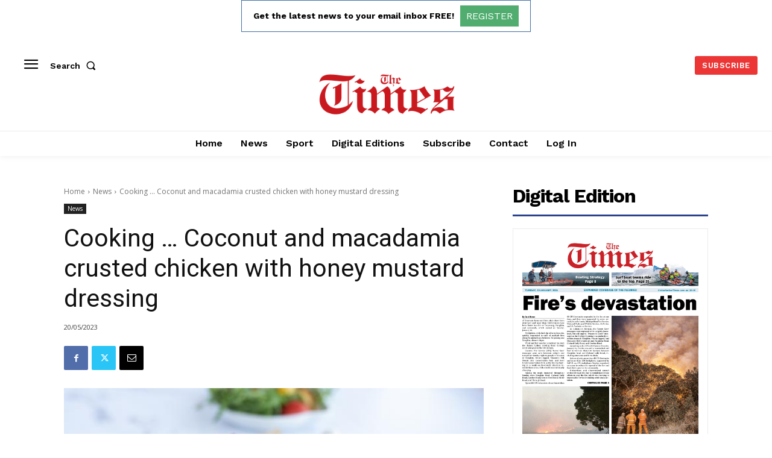

--- FILE ---
content_type: text/html; charset=utf-8
request_url: https://www.google.com/recaptcha/api2/aframe
body_size: 266
content:
<!DOCTYPE HTML><html><head><meta http-equiv="content-type" content="text/html; charset=UTF-8"></head><body><script nonce="jRoouMsoREaC5ZCR4-OZrg">/** Anti-fraud and anti-abuse applications only. See google.com/recaptcha */ try{var clients={'sodar':'https://pagead2.googlesyndication.com/pagead/sodar?'};window.addEventListener("message",function(a){try{if(a.source===window.parent){var b=JSON.parse(a.data);var c=clients[b['id']];if(c){var d=document.createElement('img');d.src=c+b['params']+'&rc='+(localStorage.getItem("rc::a")?sessionStorage.getItem("rc::b"):"");window.document.body.appendChild(d);sessionStorage.setItem("rc::e",parseInt(sessionStorage.getItem("rc::e")||0)+1);localStorage.setItem("rc::h",'1768900628284');}}}catch(b){}});window.parent.postMessage("_grecaptcha_ready", "*");}catch(b){}</script></body></html>